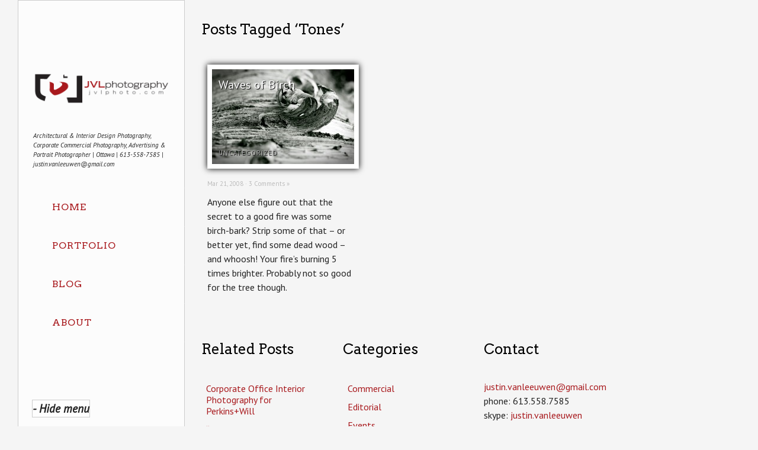

--- FILE ---
content_type: text/html; charset=UTF-8
request_url: https://www.jvlphoto.com/tag/tones/
body_size: 10058
content:
<!DOCTYPE html PUBLIC "-//W3C//DTD XHTML 1.0 Strict//EN" "http://www.w3.org/TR/xhtml1/DTD/xhtml1-strict.dtd">
<html xmlns="http://www.w3.org/1999/xhtml" lang="en-US" xmlns:fb="https://www.facebook.com/2008/fbml" xmlns:addthis="https://www.addthis.com/help/api-spec" >
<head profile="http://gmpg.org/xfn/11">


	<title>Tones Archives - JVL PhotographyJVL Photography</title>

	<meta http-equiv="content-type" content="text/html; charset=UTF-8" />
	<meta name="viewport" content="initial-scale=1.0, width=device-width" />
	    
<!-- BeginStyle -->

	<link rel="stylesheet" type="text/css" href="https://jvlphoto.com/wp-content/themes/widescreen/style.css" />
	<link rel="stylesheet" href="https://jvlphoto.com/wp-content/themes/widescreen/styles/print.css" type="text/css" media="print" />
	<!--[if IE]><link rel="stylesheet" href="https://jvlphoto.com/wp-content/themes/widescreen/styles/ie.css" type="text/css" media="screen, projection" /><![endif]-->
	<!--[if IE 7]><link rel="stylesheet" href="https://jvlphoto.com/wp-content/themes/widescreen/styles/ie7.css" type="text/css" media="screen, projection" /><![endif]-->
    <!--[if lt IE 9]>
	<script src="https://jvlphoto.com/wp-content/themes/widescreen/lib/js/css3-mediaqueries.js" type="text/javascript"></script>
	<![endif]-->	
	
<!-- EndStyle -->

	<link rel="alternate" type="application/rss+xml" title="RSS 2.0" href="https://www.jvlphoto.com/feed/" />
	<link rel="pingback" href="https://www.jvlphoto.com/xmlrpc.php" />
	<link rel="shortcut icon" href="http://jvlphoto.com/wp-content/uploads/2013/09/jvlfavicon.ico"/>
	<meta name='robots' content='index, follow, max-image-preview:large, max-snippet:-1, max-video-preview:-1' />
	<style>img:is([sizes="auto" i], [sizes^="auto," i]) { contain-intrinsic-size: 3000px 1500px }</style>
	
	<!-- This site is optimized with the Yoast SEO plugin v26.8 - https://yoast.com/product/yoast-seo-wordpress/ -->
	<link rel="canonical" href="https://jvlphoto.com/tag/tones/" />
	<meta property="og:locale" content="en_US" />
	<meta property="og:type" content="article" />
	<meta property="og:title" content="Tones Archives - JVL Photography" />
	<meta property="og:url" content="https://jvlphoto.com/tag/tones/" />
	<meta property="og:site_name" content="JVL Photography" />
	<script type="application/ld+json" class="yoast-schema-graph">{"@context":"https://schema.org","@graph":[{"@type":"CollectionPage","@id":"https://jvlphoto.com/tag/tones/","url":"https://jvlphoto.com/tag/tones/","name":"Tones Archives - JVL Photography","isPartOf":{"@id":"https://jvlphoto.com/#website"},"primaryImageOfPage":{"@id":"https://jvlphoto.com/tag/tones/#primaryimage"},"image":{"@id":"https://jvlphoto.com/tag/tones/#primaryimage"},"thumbnailUrl":"https://jvlphoto.com/wp-content/uploads/2008/03/20080321203503_waves_of_birch.jpg","breadcrumb":{"@id":"https://jvlphoto.com/tag/tones/#breadcrumb"},"inLanguage":"en-US"},{"@type":"ImageObject","inLanguage":"en-US","@id":"https://jvlphoto.com/tag/tones/#primaryimage","url":"https://jvlphoto.com/wp-content/uploads/2008/03/20080321203503_waves_of_birch.jpg","contentUrl":"https://jvlphoto.com/wp-content/uploads/2008/03/20080321203503_waves_of_birch.jpg","width":950,"height":534},{"@type":"BreadcrumbList","@id":"https://jvlphoto.com/tag/tones/#breadcrumb","itemListElement":[{"@type":"ListItem","position":1,"name":"Home","item":"https://jvlphoto.com/"},{"@type":"ListItem","position":2,"name":"Tones"}]},{"@type":"WebSite","@id":"https://jvlphoto.com/#website","url":"https://jvlphoto.com/","name":"JVL Photography","description":"Architectural &amp; Interior Design Photography, Corporate Commercial Photography, Advertising &amp; Portrait Photographer  | Ottawa | 613-558-7585 | justin.vanleeuwen@gmail.com","potentialAction":[{"@type":"SearchAction","target":{"@type":"EntryPoint","urlTemplate":"https://jvlphoto.com/?s={search_term_string}"},"query-input":{"@type":"PropertyValueSpecification","valueRequired":true,"valueName":"search_term_string"}}],"inLanguage":"en-US"}]}</script>
	<!-- / Yoast SEO plugin. -->


<link rel='dns-prefetch' href='//jvlphoto.com' />
<link rel='dns-prefetch' href='//s7.addthis.com' />
<link rel='dns-prefetch' href='//fonts.googleapis.com' />
<link rel="alternate" type="application/rss+xml" title="JVL Photography &raquo; Feed" href="https://www.jvlphoto.com/feed/" />
<link rel="alternate" type="application/rss+xml" title="JVL Photography &raquo; Comments Feed" href="https://www.jvlphoto.com/comments/feed/" />
<link rel="alternate" type="application/rss+xml" title="JVL Photography &raquo; Tones Tag Feed" href="https://www.jvlphoto.com/tag/tones/feed/" />
		<!-- This site uses the Google Analytics by MonsterInsights plugin v9.11.1 - Using Analytics tracking - https://www.monsterinsights.com/ -->
		<!-- Note: MonsterInsights is not currently configured on this site. The site owner needs to authenticate with Google Analytics in the MonsterInsights settings panel. -->
					<!-- No tracking code set -->
				<!-- / Google Analytics by MonsterInsights -->
		<script type="text/javascript">
/* <![CDATA[ */
window._wpemojiSettings = {"baseUrl":"https:\/\/s.w.org\/images\/core\/emoji\/16.0.1\/72x72\/","ext":".png","svgUrl":"https:\/\/s.w.org\/images\/core\/emoji\/16.0.1\/svg\/","svgExt":".svg","source":{"concatemoji":"https:\/\/www.jvlphoto.com\/wp-includes\/js\/wp-emoji-release.min.js?ver=6.8.3"}};
/*! This file is auto-generated */
!function(s,n){var o,i,e;function c(e){try{var t={supportTests:e,timestamp:(new Date).valueOf()};sessionStorage.setItem(o,JSON.stringify(t))}catch(e){}}function p(e,t,n){e.clearRect(0,0,e.canvas.width,e.canvas.height),e.fillText(t,0,0);var t=new Uint32Array(e.getImageData(0,0,e.canvas.width,e.canvas.height).data),a=(e.clearRect(0,0,e.canvas.width,e.canvas.height),e.fillText(n,0,0),new Uint32Array(e.getImageData(0,0,e.canvas.width,e.canvas.height).data));return t.every(function(e,t){return e===a[t]})}function u(e,t){e.clearRect(0,0,e.canvas.width,e.canvas.height),e.fillText(t,0,0);for(var n=e.getImageData(16,16,1,1),a=0;a<n.data.length;a++)if(0!==n.data[a])return!1;return!0}function f(e,t,n,a){switch(t){case"flag":return n(e,"\ud83c\udff3\ufe0f\u200d\u26a7\ufe0f","\ud83c\udff3\ufe0f\u200b\u26a7\ufe0f")?!1:!n(e,"\ud83c\udde8\ud83c\uddf6","\ud83c\udde8\u200b\ud83c\uddf6")&&!n(e,"\ud83c\udff4\udb40\udc67\udb40\udc62\udb40\udc65\udb40\udc6e\udb40\udc67\udb40\udc7f","\ud83c\udff4\u200b\udb40\udc67\u200b\udb40\udc62\u200b\udb40\udc65\u200b\udb40\udc6e\u200b\udb40\udc67\u200b\udb40\udc7f");case"emoji":return!a(e,"\ud83e\udedf")}return!1}function g(e,t,n,a){var r="undefined"!=typeof WorkerGlobalScope&&self instanceof WorkerGlobalScope?new OffscreenCanvas(300,150):s.createElement("canvas"),o=r.getContext("2d",{willReadFrequently:!0}),i=(o.textBaseline="top",o.font="600 32px Arial",{});return e.forEach(function(e){i[e]=t(o,e,n,a)}),i}function t(e){var t=s.createElement("script");t.src=e,t.defer=!0,s.head.appendChild(t)}"undefined"!=typeof Promise&&(o="wpEmojiSettingsSupports",i=["flag","emoji"],n.supports={everything:!0,everythingExceptFlag:!0},e=new Promise(function(e){s.addEventListener("DOMContentLoaded",e,{once:!0})}),new Promise(function(t){var n=function(){try{var e=JSON.parse(sessionStorage.getItem(o));if("object"==typeof e&&"number"==typeof e.timestamp&&(new Date).valueOf()<e.timestamp+604800&&"object"==typeof e.supportTests)return e.supportTests}catch(e){}return null}();if(!n){if("undefined"!=typeof Worker&&"undefined"!=typeof OffscreenCanvas&&"undefined"!=typeof URL&&URL.createObjectURL&&"undefined"!=typeof Blob)try{var e="postMessage("+g.toString()+"("+[JSON.stringify(i),f.toString(),p.toString(),u.toString()].join(",")+"));",a=new Blob([e],{type:"text/javascript"}),r=new Worker(URL.createObjectURL(a),{name:"wpTestEmojiSupports"});return void(r.onmessage=function(e){c(n=e.data),r.terminate(),t(n)})}catch(e){}c(n=g(i,f,p,u))}t(n)}).then(function(e){for(var t in e)n.supports[t]=e[t],n.supports.everything=n.supports.everything&&n.supports[t],"flag"!==t&&(n.supports.everythingExceptFlag=n.supports.everythingExceptFlag&&n.supports[t]);n.supports.everythingExceptFlag=n.supports.everythingExceptFlag&&!n.supports.flag,n.DOMReady=!1,n.readyCallback=function(){n.DOMReady=!0}}).then(function(){return e}).then(function(){var e;n.supports.everything||(n.readyCallback(),(e=n.source||{}).concatemoji?t(e.concatemoji):e.wpemoji&&e.twemoji&&(t(e.twemoji),t(e.wpemoji)))}))}((window,document),window._wpemojiSettings);
/* ]]> */
</script>
<style id='wp-emoji-styles-inline-css' type='text/css'>

	img.wp-smiley, img.emoji {
		display: inline !important;
		border: none !important;
		box-shadow: none !important;
		height: 1em !important;
		width: 1em !important;
		margin: 0 0.07em !important;
		vertical-align: -0.1em !important;
		background: none !important;
		padding: 0 !important;
	}
</style>
<link rel='stylesheet' id='wp-block-library-css' href='https://jvlphoto.com/wp-includes/css/dist/block-library/style.min.css?ver=6.8.3' type='text/css' media='all' />
<style id='classic-theme-styles-inline-css' type='text/css'>
/*! This file is auto-generated */
.wp-block-button__link{color:#fff;background-color:#32373c;border-radius:9999px;box-shadow:none;text-decoration:none;padding:calc(.667em + 2px) calc(1.333em + 2px);font-size:1.125em}.wp-block-file__button{background:#32373c;color:#fff;text-decoration:none}
</style>
<style id='global-styles-inline-css' type='text/css'>
:root{--wp--preset--aspect-ratio--square: 1;--wp--preset--aspect-ratio--4-3: 4/3;--wp--preset--aspect-ratio--3-4: 3/4;--wp--preset--aspect-ratio--3-2: 3/2;--wp--preset--aspect-ratio--2-3: 2/3;--wp--preset--aspect-ratio--16-9: 16/9;--wp--preset--aspect-ratio--9-16: 9/16;--wp--preset--color--black: #000000;--wp--preset--color--cyan-bluish-gray: #abb8c3;--wp--preset--color--white: #ffffff;--wp--preset--color--pale-pink: #f78da7;--wp--preset--color--vivid-red: #cf2e2e;--wp--preset--color--luminous-vivid-orange: #ff6900;--wp--preset--color--luminous-vivid-amber: #fcb900;--wp--preset--color--light-green-cyan: #7bdcb5;--wp--preset--color--vivid-green-cyan: #00d084;--wp--preset--color--pale-cyan-blue: #8ed1fc;--wp--preset--color--vivid-cyan-blue: #0693e3;--wp--preset--color--vivid-purple: #9b51e0;--wp--preset--gradient--vivid-cyan-blue-to-vivid-purple: linear-gradient(135deg,rgba(6,147,227,1) 0%,rgb(155,81,224) 100%);--wp--preset--gradient--light-green-cyan-to-vivid-green-cyan: linear-gradient(135deg,rgb(122,220,180) 0%,rgb(0,208,130) 100%);--wp--preset--gradient--luminous-vivid-amber-to-luminous-vivid-orange: linear-gradient(135deg,rgba(252,185,0,1) 0%,rgba(255,105,0,1) 100%);--wp--preset--gradient--luminous-vivid-orange-to-vivid-red: linear-gradient(135deg,rgba(255,105,0,1) 0%,rgb(207,46,46) 100%);--wp--preset--gradient--very-light-gray-to-cyan-bluish-gray: linear-gradient(135deg,rgb(238,238,238) 0%,rgb(169,184,195) 100%);--wp--preset--gradient--cool-to-warm-spectrum: linear-gradient(135deg,rgb(74,234,220) 0%,rgb(151,120,209) 20%,rgb(207,42,186) 40%,rgb(238,44,130) 60%,rgb(251,105,98) 80%,rgb(254,248,76) 100%);--wp--preset--gradient--blush-light-purple: linear-gradient(135deg,rgb(255,206,236) 0%,rgb(152,150,240) 100%);--wp--preset--gradient--blush-bordeaux: linear-gradient(135deg,rgb(254,205,165) 0%,rgb(254,45,45) 50%,rgb(107,0,62) 100%);--wp--preset--gradient--luminous-dusk: linear-gradient(135deg,rgb(255,203,112) 0%,rgb(199,81,192) 50%,rgb(65,88,208) 100%);--wp--preset--gradient--pale-ocean: linear-gradient(135deg,rgb(255,245,203) 0%,rgb(182,227,212) 50%,rgb(51,167,181) 100%);--wp--preset--gradient--electric-grass: linear-gradient(135deg,rgb(202,248,128) 0%,rgb(113,206,126) 100%);--wp--preset--gradient--midnight: linear-gradient(135deg,rgb(2,3,129) 0%,rgb(40,116,252) 100%);--wp--preset--font-size--small: 13px;--wp--preset--font-size--medium: 20px;--wp--preset--font-size--large: 36px;--wp--preset--font-size--x-large: 42px;--wp--preset--spacing--20: 0.44rem;--wp--preset--spacing--30: 0.67rem;--wp--preset--spacing--40: 1rem;--wp--preset--spacing--50: 1.5rem;--wp--preset--spacing--60: 2.25rem;--wp--preset--spacing--70: 3.38rem;--wp--preset--spacing--80: 5.06rem;--wp--preset--shadow--natural: 6px 6px 9px rgba(0, 0, 0, 0.2);--wp--preset--shadow--deep: 12px 12px 50px rgba(0, 0, 0, 0.4);--wp--preset--shadow--sharp: 6px 6px 0px rgba(0, 0, 0, 0.2);--wp--preset--shadow--outlined: 6px 6px 0px -3px rgba(255, 255, 255, 1), 6px 6px rgba(0, 0, 0, 1);--wp--preset--shadow--crisp: 6px 6px 0px rgba(0, 0, 0, 1);}:where(.is-layout-flex){gap: 0.5em;}:where(.is-layout-grid){gap: 0.5em;}body .is-layout-flex{display: flex;}.is-layout-flex{flex-wrap: wrap;align-items: center;}.is-layout-flex > :is(*, div){margin: 0;}body .is-layout-grid{display: grid;}.is-layout-grid > :is(*, div){margin: 0;}:where(.wp-block-columns.is-layout-flex){gap: 2em;}:where(.wp-block-columns.is-layout-grid){gap: 2em;}:where(.wp-block-post-template.is-layout-flex){gap: 1.25em;}:where(.wp-block-post-template.is-layout-grid){gap: 1.25em;}.has-black-color{color: var(--wp--preset--color--black) !important;}.has-cyan-bluish-gray-color{color: var(--wp--preset--color--cyan-bluish-gray) !important;}.has-white-color{color: var(--wp--preset--color--white) !important;}.has-pale-pink-color{color: var(--wp--preset--color--pale-pink) !important;}.has-vivid-red-color{color: var(--wp--preset--color--vivid-red) !important;}.has-luminous-vivid-orange-color{color: var(--wp--preset--color--luminous-vivid-orange) !important;}.has-luminous-vivid-amber-color{color: var(--wp--preset--color--luminous-vivid-amber) !important;}.has-light-green-cyan-color{color: var(--wp--preset--color--light-green-cyan) !important;}.has-vivid-green-cyan-color{color: var(--wp--preset--color--vivid-green-cyan) !important;}.has-pale-cyan-blue-color{color: var(--wp--preset--color--pale-cyan-blue) !important;}.has-vivid-cyan-blue-color{color: var(--wp--preset--color--vivid-cyan-blue) !important;}.has-vivid-purple-color{color: var(--wp--preset--color--vivid-purple) !important;}.has-black-background-color{background-color: var(--wp--preset--color--black) !important;}.has-cyan-bluish-gray-background-color{background-color: var(--wp--preset--color--cyan-bluish-gray) !important;}.has-white-background-color{background-color: var(--wp--preset--color--white) !important;}.has-pale-pink-background-color{background-color: var(--wp--preset--color--pale-pink) !important;}.has-vivid-red-background-color{background-color: var(--wp--preset--color--vivid-red) !important;}.has-luminous-vivid-orange-background-color{background-color: var(--wp--preset--color--luminous-vivid-orange) !important;}.has-luminous-vivid-amber-background-color{background-color: var(--wp--preset--color--luminous-vivid-amber) !important;}.has-light-green-cyan-background-color{background-color: var(--wp--preset--color--light-green-cyan) !important;}.has-vivid-green-cyan-background-color{background-color: var(--wp--preset--color--vivid-green-cyan) !important;}.has-pale-cyan-blue-background-color{background-color: var(--wp--preset--color--pale-cyan-blue) !important;}.has-vivid-cyan-blue-background-color{background-color: var(--wp--preset--color--vivid-cyan-blue) !important;}.has-vivid-purple-background-color{background-color: var(--wp--preset--color--vivid-purple) !important;}.has-black-border-color{border-color: var(--wp--preset--color--black) !important;}.has-cyan-bluish-gray-border-color{border-color: var(--wp--preset--color--cyan-bluish-gray) !important;}.has-white-border-color{border-color: var(--wp--preset--color--white) !important;}.has-pale-pink-border-color{border-color: var(--wp--preset--color--pale-pink) !important;}.has-vivid-red-border-color{border-color: var(--wp--preset--color--vivid-red) !important;}.has-luminous-vivid-orange-border-color{border-color: var(--wp--preset--color--luminous-vivid-orange) !important;}.has-luminous-vivid-amber-border-color{border-color: var(--wp--preset--color--luminous-vivid-amber) !important;}.has-light-green-cyan-border-color{border-color: var(--wp--preset--color--light-green-cyan) !important;}.has-vivid-green-cyan-border-color{border-color: var(--wp--preset--color--vivid-green-cyan) !important;}.has-pale-cyan-blue-border-color{border-color: var(--wp--preset--color--pale-cyan-blue) !important;}.has-vivid-cyan-blue-border-color{border-color: var(--wp--preset--color--vivid-cyan-blue) !important;}.has-vivid-purple-border-color{border-color: var(--wp--preset--color--vivid-purple) !important;}.has-vivid-cyan-blue-to-vivid-purple-gradient-background{background: var(--wp--preset--gradient--vivid-cyan-blue-to-vivid-purple) !important;}.has-light-green-cyan-to-vivid-green-cyan-gradient-background{background: var(--wp--preset--gradient--light-green-cyan-to-vivid-green-cyan) !important;}.has-luminous-vivid-amber-to-luminous-vivid-orange-gradient-background{background: var(--wp--preset--gradient--luminous-vivid-amber-to-luminous-vivid-orange) !important;}.has-luminous-vivid-orange-to-vivid-red-gradient-background{background: var(--wp--preset--gradient--luminous-vivid-orange-to-vivid-red) !important;}.has-very-light-gray-to-cyan-bluish-gray-gradient-background{background: var(--wp--preset--gradient--very-light-gray-to-cyan-bluish-gray) !important;}.has-cool-to-warm-spectrum-gradient-background{background: var(--wp--preset--gradient--cool-to-warm-spectrum) !important;}.has-blush-light-purple-gradient-background{background: var(--wp--preset--gradient--blush-light-purple) !important;}.has-blush-bordeaux-gradient-background{background: var(--wp--preset--gradient--blush-bordeaux) !important;}.has-luminous-dusk-gradient-background{background: var(--wp--preset--gradient--luminous-dusk) !important;}.has-pale-ocean-gradient-background{background: var(--wp--preset--gradient--pale-ocean) !important;}.has-electric-grass-gradient-background{background: var(--wp--preset--gradient--electric-grass) !important;}.has-midnight-gradient-background{background: var(--wp--preset--gradient--midnight) !important;}.has-small-font-size{font-size: var(--wp--preset--font-size--small) !important;}.has-medium-font-size{font-size: var(--wp--preset--font-size--medium) !important;}.has-large-font-size{font-size: var(--wp--preset--font-size--large) !important;}.has-x-large-font-size{font-size: var(--wp--preset--font-size--x-large) !important;}
:where(.wp-block-post-template.is-layout-flex){gap: 1.25em;}:where(.wp-block-post-template.is-layout-grid){gap: 1.25em;}
:where(.wp-block-columns.is-layout-flex){gap: 2em;}:where(.wp-block-columns.is-layout-grid){gap: 2em;}
:root :where(.wp-block-pullquote){font-size: 1.5em;line-height: 1.6;}
</style>
<link rel='stylesheet' id='simple-social-icons-font-css' href='https://jvlphoto.com/wp-content/plugins/simple-social-icons/css/style.css?ver=4.0.0' type='text/css' media='all' />
<link rel='stylesheet' id='tipsy-social-icons-css' href='https://jvlphoto.com/wp-content/plugins/tipsy-social-icons/css/widget.css?ver=6.8.3' type='text/css' media='all' />
<link rel='stylesheet' id='gpp-custom-fonts-css' href='https://fonts.googleapis.com/css?family=Arvo%3A400%2C700%7CPT+Sans%3A400%2C700%2C400italic&#038;ver=6.8.3' type='text/css' media='all' />
<link rel='stylesheet' id='addthis_all_pages-css' href='https://jvlphoto.com/wp-content/plugins/addthis-follow/frontend/build/addthis_wordpress_public.min.css?ver=6.8.3' type='text/css' media='all' />
<script type="text/javascript" src="https://jvlphoto.com/wp-includes/js/jquery/jquery.min.js?ver=3.7.1" id="jquery-core-js"></script>
<script type="text/javascript" src="https://jvlphoto.com/wp-includes/js/jquery/jquery-migrate.min.js?ver=3.4.1" id="jquery-migrate-js"></script>
<script type="text/javascript" src="https://jvlphoto.com/wp-content/themes/widescreen/lib/js/widescreen.js?ver=6.8.3" id="widescreen-js"></script>
<script type="text/javascript" src="https://jvlphoto.com/wp-includes/js/swfobject.js?ver=2.2-20120417" id="swfobject-js"></script>
<script type="text/javascript" src="https://jvlphoto.com/wp-content/themes/widescreen/lib/js/jquery.cycle.all.js?ver=6.8.3" id="cycle-js"></script>
<script type="text/javascript" src="https://jvlphoto.com/wp-content/themes/widescreen/lib/js/jquery.maximage.js?ver=6.8.3" id="maximage-js"></script>
<script type="text/javascript" src="https://jvlphoto.com/wp-content/plugins/tipsy-social-icons/js/widget.min.js?ver=6.8.3" id="tipsy-social-icons-js"></script>
<script type="text/javascript" src="https://www.jvlphoto.com/wp-admin/admin-ajax.php?action=addthis_global_options_settings&amp;ver=6.8.3" id="addthis_global_options-js"></script>
<script type="text/javascript" src="https://s7.addthis.com/js/300/addthis_widget.js?ver=6.8.3#pubid=wp-59b1f210184fa83f1e1089ef429dc11d" id="addthis_widget-js"></script>
<link rel="https://api.w.org/" href="https://www.jvlphoto.com/wp-json/" /><link rel="alternate" title="JSON" type="application/json" href="https://www.jvlphoto.com/wp-json/wp/v2/tags/771" /><link rel="EditURI" type="application/rsd+xml" title="RSD" href="https://www.jvlphoto.com/xmlrpc.php?rsd" />
<meta name="generator" content="WordPress 6.8.3" />

<style type="text/css">
#commentform-slide {display:block; width:20px; height:16px; cursor:pointer; background-image:url("data:image/png;base64, iVBORw0KGgoAAAANSUhEUgAAABQAAAAQCAYAAAAWGF8bAAAAGXRFWHRTb2Z0d2FyZQBBZG9iZSBJbWFnZVJlYWR5ccllPAAAAQRJREFUeNpi/P//[base64]/oLtxAIJwEcLBR9CMbWIglXIgFjcBgeIBqICQdLSDDsAXQMGXAFikfSTAI5KJAoGGJ+PKyPFIAg1x7EJpw9aHhBjLkITSmLxBTOCiA8yZEwwciI4tA4UAhAAgwAKW4TCsIsCVRAAAAAElFTkSuQmCC")}
#respond {display:none}
</style>

	<script type="text/javascript">
		jQuery(document).ready(function(){
			/* menu hover effect for small window */
	
			jQuery("#hovernav .small-menu").click(function(){
				if(jQuery("#hovernav #menu-main-menu").is(":visible")){			
					jQuery("#hovernav ul").fadeOut();
				} else {		
					jQuery("#hovernav ul").fadeIn();
				}
			});
		});
	</script>

<meta name="ps_configurator" content="thmNm=Widescreen;thmVsn=2.0.3;hd_bgn=BeginHeader;hd_end=EndHeader;ft_bgn=BeginFooter;ft_end=EndFooter;scptInc=http://ajax.googleapis.com/ajax/libs/jquery/1.4.2/jquery.min.js;scptInc=https://jvlphoto.com/wp-content/themes/widescreen/lib/js/widescreen.js;lnkInc=https://jvlphoto.com/wp-content/themes/widescreen/style.css;scptInc=https://fonts.googleapis.com/css?family=Arvo:400,700|PT Sans:400,700,400italic" />

<!-- BeginHeader --><style type="text/css">h1, h2, h3, h4, h5, h6, ul.menu li a { font-family: 'Arvo'; }body, p, textarea, input, h2.site-description { font-family: 'PT Sans'; }</style><!-- EndHeader --><style type="text/css" id="custom-background-css">
body.custom-background { background-color: #f5f5f5; }
</style>
	<!-- BeginHeader --><style type="text/css">body { color: #222; font-size: 100%; }

#menu { width: 230px; }

#menu, #hide { background-image: none; background-color: white; background-color: rgba(255,255,255,0.65); border: 1px solid #ccc }

a.sf-with-ul { width: 188px !important }

.menu a, .menu a:visited { color: #A8191D }

a { color: #A8191D }

a:hover, a:focus, li:hover, .menu a:hover { color: #000 }

h1 a, h2 a, h3 a, h4 a, h5 a, h6 a, h1, h2, h3, h4, h5, h6, h1.fancy, h2.fancy, h3.fancy, h4.fancy, h5.fancy, h6.fancy { color: #000; font-style: normal; }

h2 {
  font-size: 1.8em;
}

.menu li li { background-color: rgba(255,255,255,0.8);  }

.menu li li li { background-color: rgba(255,255,255,0.8);  }

#hide { color: #222; font-size: 1.2em; font-weight: bold}

.menu li:hover, .menu li.sfHover, .menu a:focus, .menu a:hover, .menu a:active { background-color: #f5f5f5 }

#prev2:hover, #next2:hover, #slidenav:hover, #stop:hover, #play:hover { color: transparent; }
#navcontainer #play {background: url('/wp-content/themes/widescreen/images/play.png') no-repeat; float: left; color: transparent;}
#navcontainer #prev2 {background: url('/wp-content/themes/widescreen/images/go_back.png') no-repeat; color: transparent;}
#navcontainer #next2 {background: url('/wp-content/themes/widescreen/images/go_forward.png') no-repeat; color: transparent;}
#navcontainer #stop {background: url('/wp-content/themes/widescreen/images/pause.png') no-repeat; float: left; color: transparent;}

@media screen and (max-width: 768px) {
  #hovernav a {
    border-top: 1px solid #ccc;
	color: #a8191D;
  }
  #hovernav a:hover, #hovernav a:focus { color: #000 }
}

.fsslideshow a.toggle { display: none; }

#footer .widget { width: 25% }
#footer { font-size: 1em }

#footer .atfollowwidget { margin: 1em 0; padding: 0.6em 0 }

#commentform-slide {
display: block;
width: auto;
height: 16px;
line-height: 16px;
background-repeat: no-repeat;
padding-left: 24px;
}</style><!-- EndHeader -->
</head>

 <body class="archive tag tag-tones tag-771 custom-background wp-theme-widescreen"> 
<p id="hidep"><a href="#" id="hide">- Hide menu</a></p>

<!-- BeginHeader -->

<div id="menu">
	<h1 class="sitename"><a href="https://www.jvlphoto.com" title="Architectural &amp; Interior Design Photography, Corporate Commercial Photography, Advertising &amp; Portrait Photographer  | Ottawa | 613-558-7585 | justin.vanleeuwen@gmail.com"><img class="title" src="http://jvlphoto.com/wp-content/uploads/2013/09/JVLphoto-wide.png" alt="JVL Photography" /></a></h1>
	<div class="description fancy" >Architectural &amp; Interior Design Photography, Corporate Commercial Photography, Advertising &amp; Portrait Photographer  | Ottawa | 613-558-7585 | justin.vanleeuwen@gmail.com</div>
	<div class="mainmenu clearfix"><ul id="menu-portfolio" class="menu sf-vertical"><li id="menu-item-2025" class="menu-item menu-item-type-custom menu-item-object-custom menu-item-2025"><a href="http://jvlphoto.com/">Home</a></li>
<li id="menu-item-2107" class="menu-item menu-item-type-post_type menu-item-object-page menu-item-has-children menu-item-2107"><a href="https://www.jvlphoto.com/portfolio/">Portfolio</a>
<ul class="sub-menu">
	<li id="menu-item-2533" class="menu-item menu-item-type-post_type menu-item-object-page menu-item-2533"><a href="https://www.jvlphoto.com/portfolio/recent-work/">Recent Work</a></li>
	<li id="menu-item-4297" class="menu-item menu-item-type-post_type menu-item-object-page menu-item-4297"><a href="https://www.jvlphoto.com/portfolio/commercial-architecture/">Commercial Interior &#038; Architecture</a></li>
	<li id="menu-item-4407" class="menu-item menu-item-type-post_type menu-item-object-page menu-item-4407"><a href="https://www.jvlphoto.com/portfolio/hospitality/">Hospitality</a></li>
	<li id="menu-item-4298" class="menu-item menu-item-type-post_type menu-item-object-page menu-item-4298"><a href="https://www.jvlphoto.com/portfolio/interior-photographer-portfolio/">Residential Interior &#038; Architecture Portfolio</a></li>
	<li id="menu-item-2111" class="menu-item menu-item-type-post_type menu-item-object-page menu-item-2111"><a href="https://www.jvlphoto.com/portfolio/portrait-photographer-portfolio/">Portraits</a></li>
	<li id="menu-item-2155" class="menu-item menu-item-type-post_type menu-item-object-page menu-item-2155"><a href="https://www.jvlphoto.com/portfolio/event-photographer-portfolio/">Events</a></li>
	<li id="menu-item-2170" class="menu-item menu-item-type-post_type menu-item-object-page menu-item-2170"><a href="https://www.jvlphoto.com/portfolio/extreme-family-photography/">Extreme Family</a></li>
</ul>
</li>
<li id="menu-item-2032" class="menu-item menu-item-type-post_type menu-item-object-page menu-item-2032"><a href="https://www.jvlphoto.com/latest/">Blog</a></li>
<li id="menu-item-2051" class="menu-item menu-item-type-post_type menu-item-object-page menu-item-2051"><a href="https://www.jvlphoto.com/about/">About</a></li>
</ul></div>				<div id="hovernav">
				<div class="small-menu">Menu</div>
				<ul class="mobilemenu" id="menu-main-menu"><li><a href="http://jvlphoto.com/">Home</a></li><li><a href="https://www.jvlphoto.com/portfolio/">Portfolio</a></li><li><a href="https://www.jvlphoto.com/portfolio/recent-work/">Recent Work</a></li><li><a href="https://www.jvlphoto.com/portfolio/commercial-architecture/">Commercial Interior &#038; Architecture</a></li><li><a href="https://www.jvlphoto.com/portfolio/hospitality/">Hospitality</a></li><li><a href="https://www.jvlphoto.com/portfolio/interior-photographer-portfolio/">Residential Interior &#038; Architecture Portfolio</a></li><li><a href="https://www.jvlphoto.com/portfolio/portrait-photographer-portfolio/">Portraits</a></li><li><a href="https://www.jvlphoto.com/portfolio/event-photographer-portfolio/">Events</a></li><li><a href="https://www.jvlphoto.com/portfolio/extreme-family-photography/">Extreme Family</a></li><li><a href="https://www.jvlphoto.com/latest/">Blog</a></li><li><a href="https://www.jvlphoto.com/about/">About</a></li></ul>			</div>
			
</div><!-- #menu -->

<!-- EndHeader -->
<div class="container">
	
 	   	  		<h3 class="fancy">Posts Tagged &#8216;Tones&#8217;</h3>
 	  	
<div id="post-498" class="post-498 post type-post status-publish format-standard has-post-thumbnail hentry category-uncategorized tag-birchbark tag-blackwhite tag-tones tag-waves">


<div class="grid_1">

	<div class="image-wrap fader">
	<span class="title"><a href="https://www.jvlphoto.com/waves-of-birch/" title="go to Waves of Birch">Waves of Birch</a></span><span class="category"><a href="https://www.jvlphoto.com/category/uncategorized/" rel="category tag">Uncategorized</a></span>
	<a href="https://www.jvlphoto.com/waves-of-birch/" title="go to Waves of Birch"><img width="240" height="160" src="https://jvlphoto.com/wp-content/uploads/2008/03/20080321203503_waves_of_birch-240x160.jpg" class="attachment-240x160 size-240x160 wp-post-image" alt="" decoding="async" loading="lazy" /></a>
	</div>

		<p class="byline">Mar 21, 2008 &#183; <a href="https://www.jvlphoto.com/waves-of-birch/#comments">3 Comments &#187;</a> </p>
		
		<p>Anyone else figure out that the secret to a good fire was some birch-bark? Strip some of that &#8211; or better yet, find some dead wood &#8211; and whoosh! Your fire&#8217;s burning 5 times brighter. Probably not so good for the tree though.<!-- AddThis Advanced Settings above via filter on wp_trim_excerpt --><!-- AddThis Advanced Settings below via filter on wp_trim_excerpt --><!-- AddThis Advanced Settings generic via filter on wp_trim_excerpt --></p>
	
</div><!-- .grid -->



	<div class="nav-interior clearfix">
			<div class="prev"></div>
			<div class="next"></div>
	</div>

	
</div><!-- .content-->

<!-- BeginFooter -->

	<div id="footer">
		<div class="widgets clearfix">
			<div id="spostarbust-widget-2" class="widget SPOSTARBUST_Widget_Class"><h3 class="widget-title fancy">Related Posts</h3><ul>
<li class="SPOSTARBUST-Related-Post"><a title="Corporate Office Interior Photography for Perkins+Will" href="https://www.jvlphoto.com/corporate-office-interior-photography-for-perkinswill/" rel="bookmark">Corporate Office Interior Photography for Perkins+Will</a></li>
<li class="SPOSTARBUST-Related-Post"><a title="&#8220;Learn your Lights&#8221; Ottawa photographic lighting workshop for beginners" href="https://www.jvlphoto.com/learn-your-lights/" rel="bookmark">&#8220;Learn your Lights&#8221; Ottawa photographic lighting workshop for beginners</a></li>
<li class="SPOSTARBUST-Related-Post"><a title="Product Photography: Pancake Lens" href="https://www.jvlphoto.com/product-photography-pancake-lens/" rel="bookmark">Product Photography: Pancake Lens</a></li>
<li class="SPOSTARBUST-Related-Post"><a title="Photowalking Beechwood" href="https://www.jvlphoto.com/photowalking-beechwood/" rel="bookmark">Photowalking Beechwood</a></li>
<li class="SPOSTARBUST-Related-Post"><a title="Beechwood Villiage Photowalk" href="https://www.jvlphoto.com/beechwood-villiage-photowalk/" rel="bookmark">Beechwood Villiage Photowalk</a></li>
<li class="SPOSTARBUST-Related-Post"><a title="Ottawa Interior Photographer &#8211; New Toilet!" href="https://www.jvlphoto.com/new-toilet/" rel="bookmark">Ottawa Interior Photographer &#8211; New Toilet!</a></li>
<li class="SPOSTARBUST-Related-Post"><a title="CanvasPop Facebook shoot" href="https://www.jvlphoto.com/canvaspop-facebook-shoot/" rel="bookmark">CanvasPop Facebook shoot</a></li>
<li class="SPOSTARBUST-Related-Post"><a title="Friday Wanderings &#8211; BYBO &amp; Macgasm" href="https://www.jvlphoto.com/friday-wanderings-bybo-macgasm/" rel="bookmark">Friday Wanderings &#8211; BYBO &amp; Macgasm</a></li>
<li class="SPOSTARBUST-Related-Post"><a title="Extreme Toronto Portrait Tour 2011" href="https://www.jvlphoto.com/extreme-toronto-portrait-tour-2011/" rel="bookmark">Extreme Toronto Portrait Tour 2011</a></li>
<li class="SPOSTARBUST-Related-Post"><a title="The View: Ottawa Marriott" href="https://www.jvlphoto.com/the-view-ottawa-marriott/" rel="bookmark">The View: Ottawa Marriott</a></li>
</ul>
</div><div id="categories-2" class="widget widget_categories"><h3 class="widget-title fancy">Categories</h3>
			<ul>
					<li class="cat-item cat-item-191"><a href="https://www.jvlphoto.com/category/corporate/">Commercial</a>
</li>
	<li class="cat-item cat-item-11"><a href="https://www.jvlphoto.com/category/editorial/">Editorial</a>
</li>
	<li class="cat-item cat-item-266"><a href="https://www.jvlphoto.com/category/corporate/events/">Events</a>
</li>
	<li class="cat-item cat-item-1089"><a href="https://www.jvlphoto.com/category/portraits/extreme-family/">Extreme Family</a>
</li>
	<li class="cat-item cat-item-10"><a href="https://www.jvlphoto.com/category/gear-tutorials/">Gear &amp; Tutorials</a>
</li>
	<li class="cat-item cat-item-5"><a href="https://www.jvlphoto.com/category/personal-2/hdr/">HDR</a>
</li>
	<li class="cat-item cat-item-4"><a href="https://www.jvlphoto.com/category/personal-2/iceland/">Iceland</a>
</li>
	<li class="cat-item cat-item-9"><a href="https://www.jvlphoto.com/category/interiors/">Interiors</a>
</li>
	<li class="cat-item cat-item-2"><a href="https://www.jvlphoto.com/category/personal-2/nature/">Nature</a>
</li>
	<li class="cat-item cat-item-1113"><a href="https://www.jvlphoto.com/category/personal-2/">Personal</a>
</li>
	<li class="cat-item cat-item-6"><a href="https://www.jvlphoto.com/category/personal-2/photography-rant/">Photography Rant</a>
</li>
	<li class="cat-item cat-item-3"><a href="https://www.jvlphoto.com/category/portraits/">Portraits</a>
</li>
	<li class="cat-item cat-item-608"><a href="https://www.jvlphoto.com/category/product/">Product Photography</a>
</li>
	<li class="cat-item cat-item-7"><a href="https://www.jvlphoto.com/category/review/">Review</a>
</li>
	<li class="cat-item cat-item-1"><a href="https://www.jvlphoto.com/category/uncategorized/">Uncategorized</a>
</li>
	<li class="cat-item cat-item-8"><a href="https://www.jvlphoto.com/category/wedding/">Wedding</a>
</li>
			</ul>

			</div><div id="text-3" class="widget widget_text"><h3 class="widget-title fancy">Contact</h3>			<div class="textwidget"><a href="mailto:justin.vanleeuwen@gmail.com?Subject=Sent%20via%20JVLphoto.com" style="width: 300px; float:left">justin.vanleeuwen­@gmail.com</a><br/>
phone: 613.558.7585<br/>
skype: <a href="skype:justin.vanleeuwen?call">justin.vanleeuwen</a></div>
		</div><div id="addthis_tool_by_class_name_widget-0" class="widget widget_addthis_tool_by_class_name_widget"><!-- Widget added by an AddThis plugin --><!-- widget name: AddThis Tool --><h3 class="widget-title fancy"></h3><div class="addthis_horizontal_follow_toolbox addthis_tool" ></div><!-- End of widget --></div>		</div>
		<p class="credits">
			All content &copy; 2026 by JVL Photography&nbsp;&nbsp;|&nbsp;&nbsp;<a href="mailto:justin.vanleeuwen­@gmail.com?Subject=Contact%20via%20JVLphoto.com">justin.vanleeuwen@gmail.com</a>&nbsp;&nbsp;613.558.7585
		</p>	
	</div><!-- #footer -->

<!-- EndFooter -->

</div><!-- .container -->

<script type="speculationrules">
{"prefetch":[{"source":"document","where":{"and":[{"href_matches":"\/*"},{"not":{"href_matches":["\/wp-*.php","\/wp-admin\/*","\/wp-content\/uploads\/*","\/wp-content\/*","\/wp-content\/plugins\/*","\/wp-content\/themes\/widescreen\/*","\/*\\?(.+)"]}},{"not":{"selector_matches":"a[rel~=\"nofollow\"]"}},{"not":{"selector_matches":".no-prefetch, .no-prefetch a"}}]},"eagerness":"conservative"}]}
</script>

<script type="text/javascript">
jQuery(document).ready(function() {
	jQuery("#commentform-slide").click(function() {
		jQuery(this).next("div").slideToggle("slow");
	});
});
</script>
<style type="text/css" media="screen"></style>
<script type="text/javascript">
	jQuery(document).ready(function($){
		// Menu Hide Effects 
		$.fn.fadeToggle = function(speed, easing, callback) {
			return this.animate({opacity: 'toggle'}, speed, easing, callback);
		};
		$('#hide').click(function(){
			$('#menu').fadeToggle();
			$(this).text($(this).text() == '+ Show menu' ? '- Hide menu' : '+ Show menu');
			return false; 
		});
		
				
		$('#toggle').click(function(){
			$('div.project-info').fadeToggle();
			$(this).text($(this).text() == 'Show info' ? 'Hide info' : 'Show info');
			return false;
		});
		
		function onAfter(curr,next,opts) {
			var index = opts.currSlide;
			var caption = (index + 1) + ' of ' + opts.slideCount;
			jQuery('#info').html(caption);
			var imageHeight = jQuery(".slideshow div:nth-child("+(index+1)+") img").height() + 40;
			jQuery(".slideshow").css("height", imageHeight);
		}
		jQuery(".slideshow div:first-child img").load(function(){
			imageHeight = jQuery(this).height() + 40;
			jQuery(".slideshow").css("height", imageHeight);
		});
	});
</script>
</body>
</html>

--- FILE ---
content_type: text/css
request_url: https://jvlphoto.com/wp-content/themes/widescreen/style.css
body_size: 5508
content:
/*
Theme Name: Widescreen
Theme URI: http://graphpaperpress.com/themes/widescreen/
Description: A photo and multimedia theme for WordPress by <a href="http://graphpaperpress.com">Graph Paper Press</a>
Version: 2.0.3
Tags: white, light, one-column, fixed-width, flexible-width, custom-background, custom-menu, editor-style, featured-images, full-width-template, post-formats, theme-options, threaded-comments, translation-ready, photoblogging
Author: Graph Paper Press
Author URI: http://graphpaperpress.com/
License: GNU General Public License
License URI: license.txt
*/

/* RESET */
body,html,div,blockquote,img,label,p,h1,h2,h3,h4,h5,h6,pre,ul,ol,li,dl,dt,dd,form,a,fieldset,input,th,td { margin:0; padding:0; border:0; outline:none; }
body { line-height:1.5; font-size:80%; }
h1,h2,h3,h4,h5,h6 { font-size:100%; padding:.6em 0; margin:0; font-weight:normal; }
#menu ul, #menu ol { list-style:none; }

/* GRID */
.container { max-width:795px; padding-left: 340px; padding-top:24px; padding-right: 20px; }
.grid_1,.grid_2,.grid_3 { display:inline; float:left; position:relative; margin-left:10px; margin-right:10px; }
.alpha { margin-left:0; }
.omega { margin-right:0; }
.container .grid_1 { width:245px; }
.container .grid_2 { width:510px; }
.container .grid_3 { width:770px; }

/* TYPOGRAPHY */
h1,h2,h3,h4,h5,h6 { font-weight:normal; color:#ccc; }
h1 a,h2 a,h3 a,h4 a,h5 a,h6 a { color:#fff; }
h1 { font-size:3em; line-height:1; margin-bottom:.5em; }
h2 { font-size:2em; margin-bottom:.75em; }
h3 { font-size:1.5em; line-height:1; margin-bottom:1em; }
h4 { font-size:1.2em; line-height:1.25; margin-bottom:1.25em; }
h5 { font-size:1em; font-weight:bold; margin-bottom:1.5em; }
h6 { font-size:1em; font-weight:bold; }
h1 img,h2 img,h3 img,h4 img,h5 img,h6 img { margin:0; }
h1.sitename { font-size: 36px; }
p { margin-bottom:1.2em; }
.fancy,blockquote,p.credits,.postmetadata { font-style:italic; }
.sub { text-transform:uppercase; border-bottom:1px solid rgba(255,255,255,.2); letter-spacing:2px; font-weight:100; margin:24px 0; }
blockquote { font-size:1.2em; padding: 1.5em 1.5em 0.5em; }
.content ul, .content ol { padding-left: 20px; }

/* CLEAR FLOATS */
.clear { clear:both; display:block; overflow:hidden; visibility:hidden; width:0; height:0; }
.clearfix:after { clear:both; content:' '; display:block; font-size:0; line-height:0; visibility:hidden; width:0; height:0; }
.clearfix { display:inline-block; }
* html .clearfix { height:1%; }
.clearfix { display:block; }

/* DEFAULTS */
body { color:#999; font-family: Helvetica, Arial, sans-serif; }
a { color:#D6006B; text-decoration:none; }
a:hover,a:focus { color:#fff; }

/* MENU */
p#hidep { margin:0; padding:0; }
#hide { position:fixed; bottom:15px; left:54px; z-index:1002; color:#999; font-style:italic; }
#menu { height:100%; left:30px; margin-right:40px; padding:100px 25px 0; position:fixed; top:0; width:200px; z-index:1001; background-image: url('images/repeater.png'); background-color: transparent; background-repeat: repeat; }
#menu .description { font-size:11px; }
#menu ul li ul li.lastmenuitem { border-bottom: 1px solid rgba(255,255,255,.2) !important; }

/* CONTENT */
.content { display:block; clear:both; }
.post { display:block; clear:both; margin:2em 0; }
.postmetadata { color:#999; font-size:.8em; }
.postmetadata a { color:#999; }
.postmetadata a:hover { color:#fff; }
.underlined { border-bottom:1px solid #222; }
.welcomebox { padding:1.5em; margin:0 0 1.6em; }

/* IMAGE WRAPS */
.image-wrap { float:left; display:inline; margin:0 10px 17px 0; position:relative; width:240px; height:160px; background-color: #fff; background-image: url('images/thumb-bg.jpg'); background-position: 7px 7px; background-repeat: no-repeat; padding:7px; border:1px solid #eee; -webkit-box-shadow:0 0 10px #000; -moz-box-shadow:0 0 10px #000; text-shadow:1px 1px 1px #000; overflow:hidden; }
.image-wrap img { background-color: #fff; }
.image-wrap span.title { display:block; color:#ccc; position:absolute; top:18px; left:18px; z-index:10; font-size:20px; }
.image-wrap span.category { color:#888; position:absolute; bottom:18px; left:18px; display:block; width:224px; font-size:11px; text-transform:uppercase; letter-spacing:1px; z-index:1; }
.image-wrap span.title a { color:#fff; }
.image-wrap span.category a { color:#aaa; }
.thumblink a { display:block; position:absolute; z-index:0; top:7px; left:7px; }

.imglink {
	display: block;
    height: 100%;
    position: absolute;
    width: 100%;	
}

/* NAVI */
.nav { margin:10px 0; }
.project-info { display:none; }
.navi { float:left; margin-bottom:15px; }
.byline { font-size:11px; margin:0 0 1em; color:#bbb; }
.byline a { color:#bbb; }

/* FOOTER */
#footer { margin: 0 0 1.5em; font-size:.9em; clear:both; }
#footer h3 { margin:1em 0; }
#footer p.credits { text-align: left; }
#footer .widget { margin:0 5% 4em 0; float:left; width:20%; }
#footer ul { list-style:none; margin:0 0 1.6em; font-size:1em; }
#footer ul li a,ul.txt li { height:1%; line-height:1.2em; display:block; padding:6px 0 6px 8px; }
#footer ul li.active a { cursor:default; }
#footer ul ul { margin:0; list-style:none; }

/* FLOATS & IMAGES */
.right { float:right; }
.left { float:left; }
.middle { margin:0 auto; float:left; }
.clear { clear:both; }
img.centered { display:block; margin-left:auto; margin-right:auto; }
img.alignright { padding:4px 0 4px 4px; margin:3px 0 2px 10px; display:inline; max-width:760px; }
img.alignleft { padding:4px 4px 4px 0; margin:3px 10px 2px 0; display:inline; max-width:760px; }
img.alignnone { padding:4px 4px 4px 0; margin:3px 10px 2px 0; display:block; max-width:760px; }
.ad-sidebar img { max-width: 795px; margin: 0; padding: 0; }
.alignleft { float:left; }
.alignright { float:right; }
.aligncenter,div.aligncenter { display:block; margin-left:auto; margin-right:auto; }
.thumbnail,.attachment-thumbnail { max-width:240px; margin:0 1.5em 1.5em 0; float:left; }
.alignright .attachment-thumbnail { margin-right:0; }
.attachment-full,.attachment-medium,.attachment-large { max-width:760px; height:auto; overflow:hidden; display:inline; text-align:left; text-align:left; float:left; }
.content .size-medium,content size-large { margin:0 1.5em 1.5em 0; }
.home .size-medium,.home .size-large { max-width:760px; height:auto; overflow:hidden; margin:0 .5em .5em 0; }
.gallery { display:block; clear:both; overflow:hidden; margin:0 auto; }
.gallery .gallery-row { display:block; clear:both; overflow:hidden; margin:0; }
.gallery .gallery-item { overflow:hidden; text-align:center; list-style:none; padding:0; margin:0 auto; }
.gallery .gallery-item img,.gallery .gallery-item img.thumbnail { max-width:100%; height:auto; padding:0; border:none!important; }
.gallery-caption { margin-left:0; }
.gallery-item .attachment-thumbnail { float:none!important; margin:0 auto; }
.gallery-item dd { clear:both; }
.slideshow img { display:block; float:none; clear:both; }

/*
Resize images to fit the main content area.
- Applies only to images uploaded via WordPress by targeting size-* classes.
- Other images will be left alone. Use "size-auto" class to apply to other images.
*/
img,
img.size-auto,
img.size-full,
img.size-large,
img.size-medium,
.attachment img,
.widget-area img,
.wp-caption {
	max-width: 100%; /* When images are too wide for containing element, force them to fit. */
	height: auto; /* Override height to match resized width for correct aspect ratio. */
}

img.size-large {
	max-width: 98%;
}

/* IMAGE SCALING FOR GALLERY INSERTION */
.col-0 { width:100%; }
.col-1 { width:100%; }
.col-2 { width:50%; }
.col-3 { width:33%; }
.col-4 { width:25%; }
.col-5 { width:20%; }
.col-6 { width:16.5%; }
.col-7 { width:14%; }
.col-8 { width:12.4%; }
.col-9 { width:11%; }
.col-10 { width:10%; }
.col-11 { width:9%; }
.col-12 { width:8.33%; }
.col-13 { width:7.6%; }
.col-14 { width:7.1%; }
.col-15 { width:6.66%; }
.col-16 { width:6.25%; }
.col-17 { width:5.83%; }
.col-18 { width:5.55%; }
.col-19 { width:5.25%; }
.col-20 { width:4.95%; }

/* CAPTIONS */
.wp-caption p.wp-caption-text,
.caption { font-size:11px; line-height:18px; margin:0; padding: 10px 0; text-align:center; max-width: 795px; font-style:italic; }

/* ETC */
#filters { clear:both; height:2em; margin-bottom:1em; }
#filters li { float:left; margin-right:2em; }
.prev,.next { font-size:.9em; text-align:center; }
.nav-interior { float:left; margin: 0 0 1.5em; width:100%; }
.prev a { float:left; }
.next a { float:right; }
:focus { outline:0; }
.hide { display:none; text-indent:-9999px; }
.double-border { background-image: url('images/double-border.png'); background-repeat: repeat-x; background-position: bottom; height:8px; width:100%; clear:both; float:none; border:none; margin:1em 0; }
.ad { clear: both; display:block; margin: 0 0 1.5em; }
input #wp-submit { background:#999; }
input#s { color:#333; }
.video { margin-bottom:2em; display:block; }
.sticky {}
.bypostauthor { background-color: rgba(255, 255, 255, .3); color:#ffffff; }

/* COMMENTS */
ol.commentlist { list-style:none; margin:0; padding:0; text-indent:0; margin:.5em 0 1em; padding:1em; background-image: url('images/h-bg.png'); border:medium double #222; }
ol.commentlist li { margin:0 0 10px; padding:5px 7px 5px 57px; position:relative; height:1%; }
ol.commentlist li div.comment-author { padding:0 170px 0 0; }
ol.commentlist li div.vcard { font-weight:bold; }
ol.commentlist li div.vcard cite.fn { font-style:normal; }
ol.commentlist li div.vcard cite.fn a.url { text-decoration:none; }
ol.commentlist li div.vcard img.avatar { left:0; position:absolute; top:5px; }
ol.commentlist li div.comment-meta { position:absolute; right:0; text-align:right; top:0; padding:6px 4px 4px; }
ol.commentlist li div.comment-meta a { text-decoration:none; }
ol.commentlist li div.reply { text-align:center; width:36px; }
ol.commentlist li div.reply a { padding:6px 10px 3px; text-decoration:none; text-transform:uppercase; }
ol.commentlist li ul.children { list-style:none; margin:1em 0 0; text-indent:0; }
ol.commentlist li ul.children li.depth-2 { margin:0 0 .25em; }
ol.commentlist li ul.children li.depth-3 { margin:0 0 .25em; }
ol.commentlist li ul.children li.depth-4 { margin:0 0 .25em; }
ol.commentlist li.pingback div.vcard { padding:0 170px 0 0; }
h3#comments { margin:2em 0; }
#respond { margin:30px 0; padding:10px 0; }
#commentform { margin-bottom:60px; }
#commentform input, #commentform textarea { display: block; }
#commentform span {color: red }
#commentform input { width:170px; padding:6px 12px; margin:5px 5px 1px 0; font-size:1.2em; background-image: url('images/h-bg.png'); border:medium double #222; }
#commentform input:hover { cursor:pointer; }
#commentform textarea { width:60%; font-size:1.2em; margin:.5em 0 1em; padding:1em; background-image: url('images/h-bg.png'); border:medium double #222; }
#commentform #submit { margin-top:5px; padding:5px; font-weight:bold; font-size:1.3em; font-size:1.3em; font-weight:bold; margin-top:5px; padding:5px 12px; width: auto; }
legend { font-size:1.2em; font-weight:bold; padding:2px 10px; }
#commentform #submit:hover { }
#wp-submit { font-weight:bold; font-size:1em; background-color: #111; background-image: none; background-repeat: repeat; background-attachment: scroll; background-position: 0 0; border:1px solid #222; color:#BBBBBB; font-weight:bold; padding:5px; }
#wp-submit:hover { background-color: #000; color:#fff; }

/*** ESSENTIAL NAV STYLES ***/
.menu,.menu * { margin:0; padding:0; list-style:none; }
.menu { line-height:1.0; }
.menu ul { position:absolute; top:-999em; width:16em;
/* left offset of submenus need to match (see below) */
}
.menu ul li { width:100%; }
.menu li:hover { visibility:inherit;
/* fixes IE7 'sticky bug' */
}
.menu li { float:left; position:relative; }
.menu a { display:block; position:relative; }
.menu li:hover ul,.menu li.sfHover ul { left:16em!important; top:2.5em;
/* match top ul list item height */
z-index:99; }
ul.menu li:hover li ul,ul.menu li.sfHover li ul { top:-999em; }
ul.menu li li:hover ul,ul.menu li li.sfHover ul { left:16em;
/* match ul width */
top:0; }
ul.menu li li:hover li ul,ul.menu li li.sfHover li ul { top:-999em; }
ul.menu li li li:hover ul,ul.menu li li li.sfHover ul { left:16em;
/* match ul width */
top:0; }

/*** NAV SKIN ***/
.menu { float:left; margin:2em 0; width:16em !important; border-bottom:1px solid rgba(255,255,255,.2); z-index: 1001 !important; text-transform: uppercase; letter-spacing: 1px }
.menu a { border-top:1px solid rgba(255,255,255,.2); padding:1.5em 2em; text-decoration:none; width:12em!important; }
.menu a,.menu a:visited { color:#aaa; }
.menu a:hover { color: #fff; }
.menu li { width:16em!important; }
.menu li li { background-color:#000; }
.menu li li li { background-color:#000; }
.menu li:hover,.menu li.sfHover,.menu a:focus,.menu a:hover,.menu a:active { background-color:#000; outline:0; }

/*** arrows **/
.menu a.sf-with-ul { padding-right:2.25em; min-width:1px;
/* trigger IE7 hasLayout so spans position accurately */
}
.sf-sub-indicator { position:absolute; display:block; right:.75em; top:1.05em;
/* IE6 only */
width:10px; height:10px; text-indent:-999em; overflow:hidden; background-image: url('images/arrows-ffffff.png'); background-repeat: no-repeat; background-position: -10px -100px;
/* 8-bit indexed alpha png. IE6 gets solid image only */
}
a > .sf-sub-indicator {
/* give all except IE6 the correct values */
top:1.5em; background-position:0 -100px;
/* use translucent arrow for modern browsers*/
}

/* apply hovers to modern browsers */
a:focus > .sf-sub-indicator,a:hover > .sf-sub-indicator,a:active > .sf-sub-indicator,li:hover > a > .sf-sub-indicator,li.sfHover > a > .sf-sub-indicator { background-position:-10px -100px;
/* arrow hovers for modern browsers*/
}

/* point right for anchors in subs */
.menu ul .sf-sub-indicator { background-position:-10px 0; }
.menu ul a > .sf-sub-indicator { background-position:0 0; }

/* apply hovers to modern browsers */
.menu ul a:focus > .sf-sub-indicator,.menu ul a:hover > .sf-sub-indicator,.menu ul a:active > .sf-sub-indicator,.menu ul li:hover > a > .sf-sub-indicator,.menu ul li.sfHover > a > .sf-sub-indicator { background-position:-10px 0;
/* arrow hovers for modern browsers*/
}

/*** shadows for all but IE6 ***/
.sf-shadow ul { padding:0 8px 9px 0; -moz-border-radius-bottomleft:17px; -moz-border-radius-topright:17px; -webkit-border-top-right-radius:17px; -webkit-border-bottom-left-radius:17px; }
.sf-shadow ul.sf-shadow-off { background-color: transparent; }

/*** adding sf-vertical in addition to sf-menu creates a vertical menu ***/
.sf-vertical,.sf-vertical li { width:10em; }

/* this lacks ul at the start of the selector, so the styles from the main CSS file override it where needed */
.sf-vertical li:hover ul,.sf-vertical li.sfHover ul { left:10em;
/* match ul width */
top:0; }

/*** alter arrow directions ***/
.sf-vertical .sf-sub-indicator { background-position:-10px 0; }

/* IE6 gets solid image only */
.sf-vertical a > .sf-sub-indicator { background-position:0 0; }

/* use translucent arrow for modern browsers*/

/* hover arrow direction for modern browsers*/
.sf-vertical a:focus > .sf-sub-indicator,.sf-vertical a:hover > .sf-sub-indicator,.sf-vertical a:active > .sf-sub-indicator,.sf-vertical li:hover > a > .sf-sub-indicator,.sf-vertical li.sfHover > a > .sf-sub-indicator { background-position:-10px 0;
/* arrow hovers for modern browsers*/
}

/*FancyBox for WordPress Menu Fix*/
div#fancy_outer { z-index: 1002 !important; }
a.sf-with-ul { width: 151px !important; }
.galleria-container { margin: 0 0 1.5em; }


/* GALLERY FORMAT POSTS AND FULLSCREEN GALLERY PAGE TEMPLATE */
.maxslide img.centered { display:block; margin-left:auto; margin-right:auto; max-width: auto; }
.fsslideshow .container { width: 100%; padding-left: 0; padding-top: 0;  }
.fsslideshow .post { margin: 0; }
.fsslideshow img.centered { /* height: auto !important; */ }

/* PROJECT INFO */
.fsslideshow div.project-info { width: 300px; position: absolute; top: 36px; right: 0; z-index: 1001; overflow: hidden; }
.fsslideshow a.toggle, .single-format-gallery a#hide { display: block; float: right; background: url('images/repeater.png'); font-size: 14px; line-height: 24px; width: 100px; color: rgba(255,255,255,.7); text-decoration: none; text-align: center; }
.fsslideshow a.toggle { position: absolute; top: 36px; right: 0; z-index: 1002; }
.fsslideshow a.toggle:hover, .single-format-gallery a.toggle.active, .single-format-gallery a#hide:hover { background: rgb(19, 162, 197); background: rgba(19, 162, 197, 0.75); }
.fsslideshow div.infotext { background: rgba(0, 0, 0, .9); padding: 3em; z-index: 1001; }
.page-template-pagefullscreenslideshow-php #footer, .single-format-gallery #footer { display: none; visibility: hidden; }

.fsslideshow #footer { display: none; visibility: hidden; }

#hovernav, #hovernav .mobilemenu {
	display:none;
}

#navcontainer {
	overflow:hidden;
}
#navcontainer #play {
	display:none;
}
#navcontainer #prev2, #navcontainer #next2, #navcontainer #slidenav {
	float:left;
	margin-right: 10px;
}
#prev2:hover, #next2:hover, #slidenav:hover, #stop:hover, #play:hover {
	cursor: pointer;
	color: #fff;
}

#navcontainer #slidenav a {	
	margin-right: 5px;
	color: #999999
}

#navcontainer #slidenav a.activeSlide {
	color: #ffffff
}
.maxslide .caption {
	position:absolute;
	bottom:5px;
	right:5px;
	background-image: url('images/repeater.png');
	background-color: transparent;
	background-repeat: repeat;
	padding:10px;
}
.maxslide a { color: #aaa; }

.maxslide .caption  h3 {
	margin:0;
	padding:0;
}
@media screen and (max-width: 950px) {

	#menu {
		width: 150px;
		padding:100px 15px 0;
		font-size: .8em;
	}
	#menu a {
		width: 11em!important;
	}
	.menu {
		width: 15em !important;
	}
	h1.sitename {
		font-size: 24px;
	}
	
	.container {
		padding-left: 270px;
	}
}
/* =Tablets held in portrait orientation
-------------------------------------------------------------- */

@media screen and (max-width: 768px) {
		#theme-switcher-wrap, #theme-switcher-wrap #theme-switcher, frame#themeHolder {
			display: none !important;
			height:0 !important
		}
		h1 {
			margin-bottom:0;
			font-size: 2em;
			padding-bottom: 0;
			font-size: 14px;
		}
		#menu {
			width: 150px;
			position: absolute;
			left: 0;
			margin-right: 0;
			height: auto;
			width: 100%;
			padding: 10px 0;
			text-align: center !important;
			font-size: 12px;
		}
		.mainmenu {display:none !important;}
		#hovernav {
			display: inline-block;
			cursor:pointer;
			padding:5px 0;
		}
		#hovernav a {
			color: #ccc;
			font-size: 12px;
			padding: 3px 0 2px;
			display: block;
			border-top: 1px solid #333;
		}
		#hovernav a:hover {
			color: #fff;
		}
		#hidep {
			display:none;
		}
		.container {
			width: 90%;
			padding: 0;
			padding-top: 100px;
			margin: 0 auto;
		}
		.slideshow {
			width: 100% !important;
			height: auto !important;
		}
		.image-wrap {
			margin: 0 auto 1em;
			display: block;
			float: none;
		}
		.grid_1, .grid_2, .grid_3 {
			display: block;
			float: none;
			position: relative;
			margin: 0 auto;
		}
		.fancy,blockquote,p.credits,.postmetadata {
			text-align: center;
		}
		#navcontainer {
			display:none;
		}

}

/* =Mobile
-------------------------------------------------------------- */
@media screen and (max-width: 650px) {
	ol.commentlist li div.comment-meta {
			position: relative;
			text-align: left;
			padding: 0px 0 10px;
			width: 100%;
			float: left;
	}
	#navcontainer {
		display:none;
	}
	#footer .widget  {
		width: 100%;
		margin: 0 auto 4em;
		float: none;
		text-align: center;
	}
}
